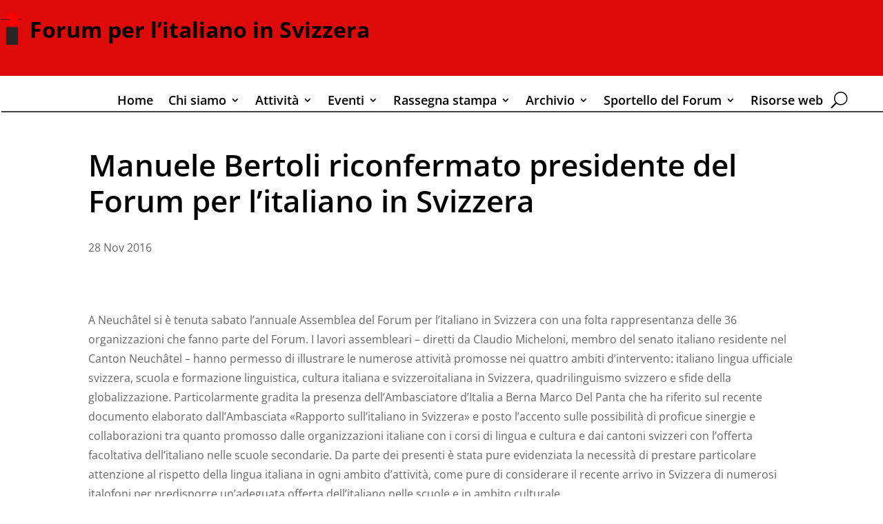

--- FILE ---
content_type: text/css
request_url: https://www.forumperlitalianoinsvizzera.ch/wp-content/et-cache/30879/et-core-unified-tb-31739-tb-35805-tb-31220-deferred-30879.min.css?ver=1768987549
body_size: 317
content:
.et_pb_section_1_tb_footer.et_pb_section{padding-top:0px;padding-bottom:0px;background-color:#DE0909!important}.et_pb_row_1_tb_footer{border-style:none;border-color:rgba(0,0,0,0)}.et_pb_row_1_tb_footer,body #page-container .et-db #et-boc .et-l .et_pb_row_1_tb_footer.et_pb_row,body.et_pb_pagebuilder_layout.single #page-container #et-boc .et-l .et_pb_row_1_tb_footer.et_pb_row,body.et_pb_pagebuilder_layout.single.et_full_width_page #page-container #et-boc .et-l .et_pb_row_1_tb_footer.et_pb_row{width:100%;max-width:1440px}.et_pb_text_3_tb_footer.et_pb_text,.et_pb_text_4_tb_footer.et_pb_text{color:#ffffff!important}.et_pb_text_3_tb_footer{font-weight:700}.et_pb_text_3_tb_footer a{font-size:14px;transition:font-size 300ms ease 0ms}.et_pb_text_3_tb_footer h1,.et_pb_text_4_tb_footer h1{text-align:right}body.uiwebview .et_pb_text_3_tb_footer h3,body.uiwebview .et_pb_text_4_tb_footer h3{font-variant-ligatures:no-common-ligatures}.et_pb_text_4_tb_footer{font-weight:700;font-size:18px;transition:font-size 300ms ease 0ms}.et_pb_column_3_tb_footer{padding-right:0px}@media only screen and (max-width:980px){.et_pb_text_3_tb_footer,.et_pb_text_4_tb_footer{font-size:16px}.et_pb_text_3_tb_footer a{font-size:12px}}@media only screen and (max-width:767px){.et_pb_text_3_tb_footer,.et_pb_text_3_tb_footer a{font-size:12px}.et_pb_text_4_tb_footer{font-size:14px}}